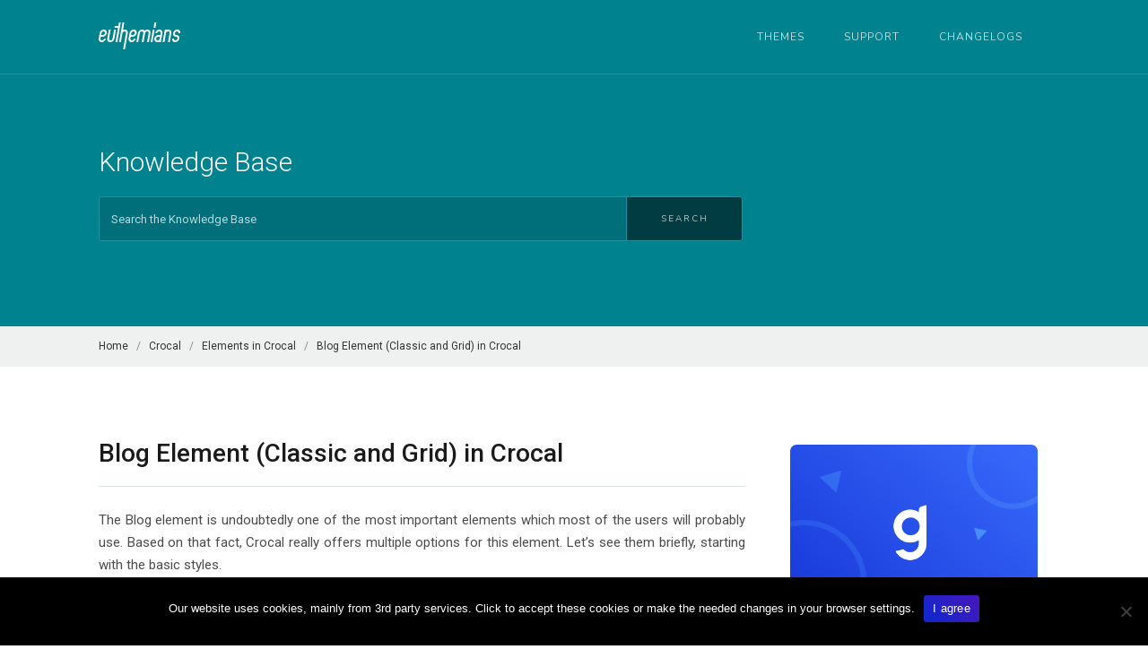

--- FILE ---
content_type: text/html; charset=UTF-8
request_url: https://docs.euthemians.com/tutorials/blog-element-in-crocal/
body_size: 13894
content:
<!DOCTYPE html>
<html dir="ltr" lang="en-US">
    <head>
        <meta http-equiv="X-UA-Compatible" content="IE=edge">
        <meta charset="UTF-8" />
        <meta name="viewport" content="width=device-width, initial-scale=1">
        <link rel="profile" href="https://gmpg.org/xfn/11" />
        <link rel="pingback" href="https://docs.euthemians.com/xmlrpc.php" />
        <title>Blog Element (Classic and Grid) in Crocal | Crocal Tutorial</title>

		<!-- All in One SEO 4.9.3 - aioseo.com -->
	<meta name="description" content="The Blog element is undoubtedly one of the most important elements which most of the users will probably use. Based on that fact, Crocal really offers multiple options for this element. Let&#039;s see them briefly, starting with the basic styles. Large Media Small Media Masonry Grid Large Media and Small Media General Blog Mode:" />
	<meta name="robots" content="max-image-preview:large" />
	<meta name="author" content="Euthemians"/>
	<link rel="canonical" href="https://docs.euthemians.com/tutorials/blog-element-in-crocal/" />
	<meta name="generator" content="All in One SEO (AIOSEO) 4.9.3" />
		<script type="application/ld+json" class="aioseo-schema">
			{"@context":"https:\/\/schema.org","@graph":[{"@type":"BreadcrumbList","@id":"https:\/\/docs.euthemians.com\/tutorials\/blog-element-in-crocal\/#breadcrumblist","itemListElement":[{"@type":"ListItem","@id":"https:\/\/docs.euthemians.com#listItem","position":1,"name":"Home","item":"https:\/\/docs.euthemians.com","nextItem":{"@type":"ListItem","@id":"https:\/\/docs.euthemians.com\/tutorials\/#listItem","name":"Article"}},{"@type":"ListItem","@id":"https:\/\/docs.euthemians.com\/tutorials\/#listItem","position":2,"name":"Article","item":"https:\/\/docs.euthemians.com\/tutorials\/","nextItem":{"@type":"ListItem","@id":"https:\/\/docs.euthemians.com\/theme\/crocal\/#listItem","name":"Crocal"},"previousItem":{"@type":"ListItem","@id":"https:\/\/docs.euthemians.com#listItem","name":"Home"}},{"@type":"ListItem","@id":"https:\/\/docs.euthemians.com\/theme\/crocal\/#listItem","position":3,"name":"Crocal","item":"https:\/\/docs.euthemians.com\/theme\/crocal\/","nextItem":{"@type":"ListItem","@id":"https:\/\/docs.euthemians.com\/theme\/elements-in-crocal\/#listItem","name":"Elements in Crocal"},"previousItem":{"@type":"ListItem","@id":"https:\/\/docs.euthemians.com\/tutorials\/#listItem","name":"Article"}},{"@type":"ListItem","@id":"https:\/\/docs.euthemians.com\/theme\/elements-in-crocal\/#listItem","position":4,"name":"Elements in Crocal","item":"https:\/\/docs.euthemians.com\/theme\/elements-in-crocal\/","nextItem":{"@type":"ListItem","@id":"https:\/\/docs.euthemians.com\/tutorials\/blog-element-in-crocal\/#listItem","name":"Blog Element (Classic and Grid) in Crocal"},"previousItem":{"@type":"ListItem","@id":"https:\/\/docs.euthemians.com\/theme\/crocal\/#listItem","name":"Crocal"}},{"@type":"ListItem","@id":"https:\/\/docs.euthemians.com\/tutorials\/blog-element-in-crocal\/#listItem","position":5,"name":"Blog Element (Classic and Grid) in Crocal","previousItem":{"@type":"ListItem","@id":"https:\/\/docs.euthemians.com\/theme\/elements-in-crocal\/#listItem","name":"Elements in Crocal"}}]},{"@type":"Organization","@id":"https:\/\/docs.euthemians.com\/#organization","name":"Euthemians Knowledge Base","description":"Premium WordPress Themes","url":"https:\/\/docs.euthemians.com\/"},{"@type":"Person","@id":"https:\/\/docs.euthemians.com\/author\/euthemians\/#author","url":"https:\/\/docs.euthemians.com\/author\/euthemians\/","name":"Euthemians","image":{"@type":"ImageObject","@id":"https:\/\/docs.euthemians.com\/tutorials\/blog-element-in-crocal\/#authorImage","url":"https:\/\/secure.gravatar.com\/avatar\/fb30fadb473dd5398fa301a3f5a633c5c8a7159559aeb76cd040a9cdad144721?s=96&d=mm&r=g","width":96,"height":96,"caption":"Euthemians"}},{"@type":"WebPage","@id":"https:\/\/docs.euthemians.com\/tutorials\/blog-element-in-crocal\/#webpage","url":"https:\/\/docs.euthemians.com\/tutorials\/blog-element-in-crocal\/","name":"Blog Element (Classic and Grid) in Crocal | Crocal Tutorial","description":"The Blog element is undoubtedly one of the most important elements which most of the users will probably use. Based on that fact, Crocal really offers multiple options for this element. Let's see them briefly, starting with the basic styles. Large Media Small Media Masonry Grid Large Media and Small Media General Blog Mode:","inLanguage":"en-US","isPartOf":{"@id":"https:\/\/docs.euthemians.com\/#website"},"breadcrumb":{"@id":"https:\/\/docs.euthemians.com\/tutorials\/blog-element-in-crocal\/#breadcrumblist"},"author":{"@id":"https:\/\/docs.euthemians.com\/author\/euthemians\/#author"},"creator":{"@id":"https:\/\/docs.euthemians.com\/author\/euthemians\/#author"},"datePublished":"2018-08-25T11:57:02+00:00","dateModified":"2018-08-26T12:24:15+00:00"},{"@type":"WebSite","@id":"https:\/\/docs.euthemians.com\/#website","url":"https:\/\/docs.euthemians.com\/","name":"Euthemians Knowledge Base","description":"Premium WordPress Themes","inLanguage":"en-US","publisher":{"@id":"https:\/\/docs.euthemians.com\/#organization"}}]}
		</script>
		<!-- All in One SEO -->

<link rel='dns-prefetch' href='//fonts.googleapis.com' />
<link rel="alternate" type="application/rss+xml" title="Euthemians Knowledge Base &raquo; Feed" href="https://docs.euthemians.com/feed/" />
<link rel="alternate" type="application/rss+xml" title="Euthemians Knowledge Base &raquo; Comments Feed" href="https://docs.euthemians.com/comments/feed/" />
<link rel="alternate" title="oEmbed (JSON)" type="application/json+oembed" href="https://docs.euthemians.com/wp-json/oembed/1.0/embed?url=https%3A%2F%2Fdocs.euthemians.com%2Ftutorials%2Fblog-element-in-crocal%2F" />
<link rel="alternate" title="oEmbed (XML)" type="text/xml+oembed" href="https://docs.euthemians.com/wp-json/oembed/1.0/embed?url=https%3A%2F%2Fdocs.euthemians.com%2Ftutorials%2Fblog-element-in-crocal%2F&#038;format=xml" />
<style id='wp-img-auto-sizes-contain-inline-css' type='text/css'>
img:is([sizes=auto i],[sizes^="auto," i]){contain-intrinsic-size:3000px 1500px}
/*# sourceURL=wp-img-auto-sizes-contain-inline-css */
</style>
<style id='wp-emoji-styles-inline-css' type='text/css'>

	img.wp-smiley, img.emoji {
		display: inline !important;
		border: none !important;
		box-shadow: none !important;
		height: 1em !important;
		width: 1em !important;
		margin: 0 0.07em !important;
		vertical-align: -0.1em !important;
		background: none !important;
		padding: 0 !important;
	}
/*# sourceURL=wp-emoji-styles-inline-css */
</style>
<style id='wp-block-library-inline-css' type='text/css'>
:root{--wp-block-synced-color:#7a00df;--wp-block-synced-color--rgb:122,0,223;--wp-bound-block-color:var(--wp-block-synced-color);--wp-editor-canvas-background:#ddd;--wp-admin-theme-color:#007cba;--wp-admin-theme-color--rgb:0,124,186;--wp-admin-theme-color-darker-10:#006ba1;--wp-admin-theme-color-darker-10--rgb:0,107,160.5;--wp-admin-theme-color-darker-20:#005a87;--wp-admin-theme-color-darker-20--rgb:0,90,135;--wp-admin-border-width-focus:2px}@media (min-resolution:192dpi){:root{--wp-admin-border-width-focus:1.5px}}.wp-element-button{cursor:pointer}:root .has-very-light-gray-background-color{background-color:#eee}:root .has-very-dark-gray-background-color{background-color:#313131}:root .has-very-light-gray-color{color:#eee}:root .has-very-dark-gray-color{color:#313131}:root .has-vivid-green-cyan-to-vivid-cyan-blue-gradient-background{background:linear-gradient(135deg,#00d084,#0693e3)}:root .has-purple-crush-gradient-background{background:linear-gradient(135deg,#34e2e4,#4721fb 50%,#ab1dfe)}:root .has-hazy-dawn-gradient-background{background:linear-gradient(135deg,#faaca8,#dad0ec)}:root .has-subdued-olive-gradient-background{background:linear-gradient(135deg,#fafae1,#67a671)}:root .has-atomic-cream-gradient-background{background:linear-gradient(135deg,#fdd79a,#004a59)}:root .has-nightshade-gradient-background{background:linear-gradient(135deg,#330968,#31cdcf)}:root .has-midnight-gradient-background{background:linear-gradient(135deg,#020381,#2874fc)}:root{--wp--preset--font-size--normal:16px;--wp--preset--font-size--huge:42px}.has-regular-font-size{font-size:1em}.has-larger-font-size{font-size:2.625em}.has-normal-font-size{font-size:var(--wp--preset--font-size--normal)}.has-huge-font-size{font-size:var(--wp--preset--font-size--huge)}.has-text-align-center{text-align:center}.has-text-align-left{text-align:left}.has-text-align-right{text-align:right}.has-fit-text{white-space:nowrap!important}#end-resizable-editor-section{display:none}.aligncenter{clear:both}.items-justified-left{justify-content:flex-start}.items-justified-center{justify-content:center}.items-justified-right{justify-content:flex-end}.items-justified-space-between{justify-content:space-between}.screen-reader-text{border:0;clip-path:inset(50%);height:1px;margin:-1px;overflow:hidden;padding:0;position:absolute;width:1px;word-wrap:normal!important}.screen-reader-text:focus{background-color:#ddd;clip-path:none;color:#444;display:block;font-size:1em;height:auto;left:5px;line-height:normal;padding:15px 23px 14px;text-decoration:none;top:5px;width:auto;z-index:100000}html :where(.has-border-color){border-style:solid}html :where([style*=border-top-color]){border-top-style:solid}html :where([style*=border-right-color]){border-right-style:solid}html :where([style*=border-bottom-color]){border-bottom-style:solid}html :where([style*=border-left-color]){border-left-style:solid}html :where([style*=border-width]){border-style:solid}html :where([style*=border-top-width]){border-top-style:solid}html :where([style*=border-right-width]){border-right-style:solid}html :where([style*=border-bottom-width]){border-bottom-style:solid}html :where([style*=border-left-width]){border-left-style:solid}html :where(img[class*=wp-image-]){height:auto;max-width:100%}:where(figure){margin:0 0 1em}html :where(.is-position-sticky){--wp-admin--admin-bar--position-offset:var(--wp-admin--admin-bar--height,0px)}@media screen and (max-width:600px){html :where(.is-position-sticky){--wp-admin--admin-bar--position-offset:0px}}

/*# sourceURL=wp-block-library-inline-css */
</style><style id='wp-block-image-inline-css' type='text/css'>
.wp-block-image>a,.wp-block-image>figure>a{display:inline-block}.wp-block-image img{box-sizing:border-box;height:auto;max-width:100%;vertical-align:bottom}@media not (prefers-reduced-motion){.wp-block-image img.hide{visibility:hidden}.wp-block-image img.show{animation:show-content-image .4s}}.wp-block-image[style*=border-radius] img,.wp-block-image[style*=border-radius]>a{border-radius:inherit}.wp-block-image.has-custom-border img{box-sizing:border-box}.wp-block-image.aligncenter{text-align:center}.wp-block-image.alignfull>a,.wp-block-image.alignwide>a{width:100%}.wp-block-image.alignfull img,.wp-block-image.alignwide img{height:auto;width:100%}.wp-block-image .aligncenter,.wp-block-image .alignleft,.wp-block-image .alignright,.wp-block-image.aligncenter,.wp-block-image.alignleft,.wp-block-image.alignright{display:table}.wp-block-image .aligncenter>figcaption,.wp-block-image .alignleft>figcaption,.wp-block-image .alignright>figcaption,.wp-block-image.aligncenter>figcaption,.wp-block-image.alignleft>figcaption,.wp-block-image.alignright>figcaption{caption-side:bottom;display:table-caption}.wp-block-image .alignleft{float:left;margin:.5em 1em .5em 0}.wp-block-image .alignright{float:right;margin:.5em 0 .5em 1em}.wp-block-image .aligncenter{margin-left:auto;margin-right:auto}.wp-block-image :where(figcaption){margin-bottom:1em;margin-top:.5em}.wp-block-image.is-style-circle-mask img{border-radius:9999px}@supports ((-webkit-mask-image:none) or (mask-image:none)) or (-webkit-mask-image:none){.wp-block-image.is-style-circle-mask img{border-radius:0;-webkit-mask-image:url('data:image/svg+xml;utf8,<svg viewBox="0 0 100 100" xmlns="http://www.w3.org/2000/svg"><circle cx="50" cy="50" r="50"/></svg>');mask-image:url('data:image/svg+xml;utf8,<svg viewBox="0 0 100 100" xmlns="http://www.w3.org/2000/svg"><circle cx="50" cy="50" r="50"/></svg>');mask-mode:alpha;-webkit-mask-position:center;mask-position:center;-webkit-mask-repeat:no-repeat;mask-repeat:no-repeat;-webkit-mask-size:contain;mask-size:contain}}:root :where(.wp-block-image.is-style-rounded img,.wp-block-image .is-style-rounded img){border-radius:9999px}.wp-block-image figure{margin:0}.wp-lightbox-container{display:flex;flex-direction:column;position:relative}.wp-lightbox-container img{cursor:zoom-in}.wp-lightbox-container img:hover+button{opacity:1}.wp-lightbox-container button{align-items:center;backdrop-filter:blur(16px) saturate(180%);background-color:#5a5a5a40;border:none;border-radius:4px;cursor:zoom-in;display:flex;height:20px;justify-content:center;opacity:0;padding:0;position:absolute;right:16px;text-align:center;top:16px;width:20px;z-index:100}@media not (prefers-reduced-motion){.wp-lightbox-container button{transition:opacity .2s ease}}.wp-lightbox-container button:focus-visible{outline:3px auto #5a5a5a40;outline:3px auto -webkit-focus-ring-color;outline-offset:3px}.wp-lightbox-container button:hover{cursor:pointer;opacity:1}.wp-lightbox-container button:focus{opacity:1}.wp-lightbox-container button:focus,.wp-lightbox-container button:hover,.wp-lightbox-container button:not(:hover):not(:active):not(.has-background){background-color:#5a5a5a40;border:none}.wp-lightbox-overlay{box-sizing:border-box;cursor:zoom-out;height:100vh;left:0;overflow:hidden;position:fixed;top:0;visibility:hidden;width:100%;z-index:100000}.wp-lightbox-overlay .close-button{align-items:center;cursor:pointer;display:flex;justify-content:center;min-height:40px;min-width:40px;padding:0;position:absolute;right:calc(env(safe-area-inset-right) + 16px);top:calc(env(safe-area-inset-top) + 16px);z-index:5000000}.wp-lightbox-overlay .close-button:focus,.wp-lightbox-overlay .close-button:hover,.wp-lightbox-overlay .close-button:not(:hover):not(:active):not(.has-background){background:none;border:none}.wp-lightbox-overlay .lightbox-image-container{height:var(--wp--lightbox-container-height);left:50%;overflow:hidden;position:absolute;top:50%;transform:translate(-50%,-50%);transform-origin:top left;width:var(--wp--lightbox-container-width);z-index:9999999999}.wp-lightbox-overlay .wp-block-image{align-items:center;box-sizing:border-box;display:flex;height:100%;justify-content:center;margin:0;position:relative;transform-origin:0 0;width:100%;z-index:3000000}.wp-lightbox-overlay .wp-block-image img{height:var(--wp--lightbox-image-height);min-height:var(--wp--lightbox-image-height);min-width:var(--wp--lightbox-image-width);width:var(--wp--lightbox-image-width)}.wp-lightbox-overlay .wp-block-image figcaption{display:none}.wp-lightbox-overlay button{background:none;border:none}.wp-lightbox-overlay .scrim{background-color:#fff;height:100%;opacity:.9;position:absolute;width:100%;z-index:2000000}.wp-lightbox-overlay.active{visibility:visible}@media not (prefers-reduced-motion){.wp-lightbox-overlay.active{animation:turn-on-visibility .25s both}.wp-lightbox-overlay.active img{animation:turn-on-visibility .35s both}.wp-lightbox-overlay.show-closing-animation:not(.active){animation:turn-off-visibility .35s both}.wp-lightbox-overlay.show-closing-animation:not(.active) img{animation:turn-off-visibility .25s both}.wp-lightbox-overlay.zoom.active{animation:none;opacity:1;visibility:visible}.wp-lightbox-overlay.zoom.active .lightbox-image-container{animation:lightbox-zoom-in .4s}.wp-lightbox-overlay.zoom.active .lightbox-image-container img{animation:none}.wp-lightbox-overlay.zoom.active .scrim{animation:turn-on-visibility .4s forwards}.wp-lightbox-overlay.zoom.show-closing-animation:not(.active){animation:none}.wp-lightbox-overlay.zoom.show-closing-animation:not(.active) .lightbox-image-container{animation:lightbox-zoom-out .4s}.wp-lightbox-overlay.zoom.show-closing-animation:not(.active) .lightbox-image-container img{animation:none}.wp-lightbox-overlay.zoom.show-closing-animation:not(.active) .scrim{animation:turn-off-visibility .4s forwards}}@keyframes show-content-image{0%{visibility:hidden}99%{visibility:hidden}to{visibility:visible}}@keyframes turn-on-visibility{0%{opacity:0}to{opacity:1}}@keyframes turn-off-visibility{0%{opacity:1;visibility:visible}99%{opacity:0;visibility:visible}to{opacity:0;visibility:hidden}}@keyframes lightbox-zoom-in{0%{transform:translate(calc((-100vw + var(--wp--lightbox-scrollbar-width))/2 + var(--wp--lightbox-initial-left-position)),calc(-50vh + var(--wp--lightbox-initial-top-position))) scale(var(--wp--lightbox-scale))}to{transform:translate(-50%,-50%) scale(1)}}@keyframes lightbox-zoom-out{0%{transform:translate(-50%,-50%) scale(1);visibility:visible}99%{visibility:visible}to{transform:translate(calc((-100vw + var(--wp--lightbox-scrollbar-width))/2 + var(--wp--lightbox-initial-left-position)),calc(-50vh + var(--wp--lightbox-initial-top-position))) scale(var(--wp--lightbox-scale));visibility:hidden}}
/*# sourceURL=https://docs.euthemians.com/wp-includes/blocks/image/style.min.css */
</style>
<style id='global-styles-inline-css' type='text/css'>
:root{--wp--preset--aspect-ratio--square: 1;--wp--preset--aspect-ratio--4-3: 4/3;--wp--preset--aspect-ratio--3-4: 3/4;--wp--preset--aspect-ratio--3-2: 3/2;--wp--preset--aspect-ratio--2-3: 2/3;--wp--preset--aspect-ratio--16-9: 16/9;--wp--preset--aspect-ratio--9-16: 9/16;--wp--preset--color--black: #000000;--wp--preset--color--cyan-bluish-gray: #abb8c3;--wp--preset--color--white: #ffffff;--wp--preset--color--pale-pink: #f78da7;--wp--preset--color--vivid-red: #cf2e2e;--wp--preset--color--luminous-vivid-orange: #ff6900;--wp--preset--color--luminous-vivid-amber: #fcb900;--wp--preset--color--light-green-cyan: #7bdcb5;--wp--preset--color--vivid-green-cyan: #00d084;--wp--preset--color--pale-cyan-blue: #8ed1fc;--wp--preset--color--vivid-cyan-blue: #0693e3;--wp--preset--color--vivid-purple: #9b51e0;--wp--preset--gradient--vivid-cyan-blue-to-vivid-purple: linear-gradient(135deg,rgb(6,147,227) 0%,rgb(155,81,224) 100%);--wp--preset--gradient--light-green-cyan-to-vivid-green-cyan: linear-gradient(135deg,rgb(122,220,180) 0%,rgb(0,208,130) 100%);--wp--preset--gradient--luminous-vivid-amber-to-luminous-vivid-orange: linear-gradient(135deg,rgb(252,185,0) 0%,rgb(255,105,0) 100%);--wp--preset--gradient--luminous-vivid-orange-to-vivid-red: linear-gradient(135deg,rgb(255,105,0) 0%,rgb(207,46,46) 100%);--wp--preset--gradient--very-light-gray-to-cyan-bluish-gray: linear-gradient(135deg,rgb(238,238,238) 0%,rgb(169,184,195) 100%);--wp--preset--gradient--cool-to-warm-spectrum: linear-gradient(135deg,rgb(74,234,220) 0%,rgb(151,120,209) 20%,rgb(207,42,186) 40%,rgb(238,44,130) 60%,rgb(251,105,98) 80%,rgb(254,248,76) 100%);--wp--preset--gradient--blush-light-purple: linear-gradient(135deg,rgb(255,206,236) 0%,rgb(152,150,240) 100%);--wp--preset--gradient--blush-bordeaux: linear-gradient(135deg,rgb(254,205,165) 0%,rgb(254,45,45) 50%,rgb(107,0,62) 100%);--wp--preset--gradient--luminous-dusk: linear-gradient(135deg,rgb(255,203,112) 0%,rgb(199,81,192) 50%,rgb(65,88,208) 100%);--wp--preset--gradient--pale-ocean: linear-gradient(135deg,rgb(255,245,203) 0%,rgb(182,227,212) 50%,rgb(51,167,181) 100%);--wp--preset--gradient--electric-grass: linear-gradient(135deg,rgb(202,248,128) 0%,rgb(113,206,126) 100%);--wp--preset--gradient--midnight: linear-gradient(135deg,rgb(2,3,129) 0%,rgb(40,116,252) 100%);--wp--preset--font-size--small: 13px;--wp--preset--font-size--medium: 20px;--wp--preset--font-size--large: 36px;--wp--preset--font-size--x-large: 42px;--wp--preset--spacing--20: 0.44rem;--wp--preset--spacing--30: 0.67rem;--wp--preset--spacing--40: 1rem;--wp--preset--spacing--50: 1.5rem;--wp--preset--spacing--60: 2.25rem;--wp--preset--spacing--70: 3.38rem;--wp--preset--spacing--80: 5.06rem;--wp--preset--shadow--natural: 6px 6px 9px rgba(0, 0, 0, 0.2);--wp--preset--shadow--deep: 12px 12px 50px rgba(0, 0, 0, 0.4);--wp--preset--shadow--sharp: 6px 6px 0px rgba(0, 0, 0, 0.2);--wp--preset--shadow--outlined: 6px 6px 0px -3px rgb(255, 255, 255), 6px 6px rgb(0, 0, 0);--wp--preset--shadow--crisp: 6px 6px 0px rgb(0, 0, 0);}:where(.is-layout-flex){gap: 0.5em;}:where(.is-layout-grid){gap: 0.5em;}body .is-layout-flex{display: flex;}.is-layout-flex{flex-wrap: wrap;align-items: center;}.is-layout-flex > :is(*, div){margin: 0;}body .is-layout-grid{display: grid;}.is-layout-grid > :is(*, div){margin: 0;}:where(.wp-block-columns.is-layout-flex){gap: 2em;}:where(.wp-block-columns.is-layout-grid){gap: 2em;}:where(.wp-block-post-template.is-layout-flex){gap: 1.25em;}:where(.wp-block-post-template.is-layout-grid){gap: 1.25em;}.has-black-color{color: var(--wp--preset--color--black) !important;}.has-cyan-bluish-gray-color{color: var(--wp--preset--color--cyan-bluish-gray) !important;}.has-white-color{color: var(--wp--preset--color--white) !important;}.has-pale-pink-color{color: var(--wp--preset--color--pale-pink) !important;}.has-vivid-red-color{color: var(--wp--preset--color--vivid-red) !important;}.has-luminous-vivid-orange-color{color: var(--wp--preset--color--luminous-vivid-orange) !important;}.has-luminous-vivid-amber-color{color: var(--wp--preset--color--luminous-vivid-amber) !important;}.has-light-green-cyan-color{color: var(--wp--preset--color--light-green-cyan) !important;}.has-vivid-green-cyan-color{color: var(--wp--preset--color--vivid-green-cyan) !important;}.has-pale-cyan-blue-color{color: var(--wp--preset--color--pale-cyan-blue) !important;}.has-vivid-cyan-blue-color{color: var(--wp--preset--color--vivid-cyan-blue) !important;}.has-vivid-purple-color{color: var(--wp--preset--color--vivid-purple) !important;}.has-black-background-color{background-color: var(--wp--preset--color--black) !important;}.has-cyan-bluish-gray-background-color{background-color: var(--wp--preset--color--cyan-bluish-gray) !important;}.has-white-background-color{background-color: var(--wp--preset--color--white) !important;}.has-pale-pink-background-color{background-color: var(--wp--preset--color--pale-pink) !important;}.has-vivid-red-background-color{background-color: var(--wp--preset--color--vivid-red) !important;}.has-luminous-vivid-orange-background-color{background-color: var(--wp--preset--color--luminous-vivid-orange) !important;}.has-luminous-vivid-amber-background-color{background-color: var(--wp--preset--color--luminous-vivid-amber) !important;}.has-light-green-cyan-background-color{background-color: var(--wp--preset--color--light-green-cyan) !important;}.has-vivid-green-cyan-background-color{background-color: var(--wp--preset--color--vivid-green-cyan) !important;}.has-pale-cyan-blue-background-color{background-color: var(--wp--preset--color--pale-cyan-blue) !important;}.has-vivid-cyan-blue-background-color{background-color: var(--wp--preset--color--vivid-cyan-blue) !important;}.has-vivid-purple-background-color{background-color: var(--wp--preset--color--vivid-purple) !important;}.has-black-border-color{border-color: var(--wp--preset--color--black) !important;}.has-cyan-bluish-gray-border-color{border-color: var(--wp--preset--color--cyan-bluish-gray) !important;}.has-white-border-color{border-color: var(--wp--preset--color--white) !important;}.has-pale-pink-border-color{border-color: var(--wp--preset--color--pale-pink) !important;}.has-vivid-red-border-color{border-color: var(--wp--preset--color--vivid-red) !important;}.has-luminous-vivid-orange-border-color{border-color: var(--wp--preset--color--luminous-vivid-orange) !important;}.has-luminous-vivid-amber-border-color{border-color: var(--wp--preset--color--luminous-vivid-amber) !important;}.has-light-green-cyan-border-color{border-color: var(--wp--preset--color--light-green-cyan) !important;}.has-vivid-green-cyan-border-color{border-color: var(--wp--preset--color--vivid-green-cyan) !important;}.has-pale-cyan-blue-border-color{border-color: var(--wp--preset--color--pale-cyan-blue) !important;}.has-vivid-cyan-blue-border-color{border-color: var(--wp--preset--color--vivid-cyan-blue) !important;}.has-vivid-purple-border-color{border-color: var(--wp--preset--color--vivid-purple) !important;}.has-vivid-cyan-blue-to-vivid-purple-gradient-background{background: var(--wp--preset--gradient--vivid-cyan-blue-to-vivid-purple) !important;}.has-light-green-cyan-to-vivid-green-cyan-gradient-background{background: var(--wp--preset--gradient--light-green-cyan-to-vivid-green-cyan) !important;}.has-luminous-vivid-amber-to-luminous-vivid-orange-gradient-background{background: var(--wp--preset--gradient--luminous-vivid-amber-to-luminous-vivid-orange) !important;}.has-luminous-vivid-orange-to-vivid-red-gradient-background{background: var(--wp--preset--gradient--luminous-vivid-orange-to-vivid-red) !important;}.has-very-light-gray-to-cyan-bluish-gray-gradient-background{background: var(--wp--preset--gradient--very-light-gray-to-cyan-bluish-gray) !important;}.has-cool-to-warm-spectrum-gradient-background{background: var(--wp--preset--gradient--cool-to-warm-spectrum) !important;}.has-blush-light-purple-gradient-background{background: var(--wp--preset--gradient--blush-light-purple) !important;}.has-blush-bordeaux-gradient-background{background: var(--wp--preset--gradient--blush-bordeaux) !important;}.has-luminous-dusk-gradient-background{background: var(--wp--preset--gradient--luminous-dusk) !important;}.has-pale-ocean-gradient-background{background: var(--wp--preset--gradient--pale-ocean) !important;}.has-electric-grass-gradient-background{background: var(--wp--preset--gradient--electric-grass) !important;}.has-midnight-gradient-background{background: var(--wp--preset--gradient--midnight) !important;}.has-small-font-size{font-size: var(--wp--preset--font-size--small) !important;}.has-medium-font-size{font-size: var(--wp--preset--font-size--medium) !important;}.has-large-font-size{font-size: var(--wp--preset--font-size--large) !important;}.has-x-large-font-size{font-size: var(--wp--preset--font-size--x-large) !important;}
/*# sourceURL=global-styles-inline-css */
</style>

<style id='classic-theme-styles-inline-css' type='text/css'>
/*! This file is auto-generated */
.wp-block-button__link{color:#fff;background-color:#32373c;border-radius:9999px;box-shadow:none;text-decoration:none;padding:calc(.667em + 2px) calc(1.333em + 2px);font-size:1.125em}.wp-block-file__button{background:#32373c;color:#fff;text-decoration:none}
/*# sourceURL=/wp-includes/css/classic-themes.min.css */
</style>
<link rel='stylesheet' id='cookie-notice-front-css' href='https://docs.euthemians.com/wp-content/plugins/cookie-notice/css/front.min.css?ver=2.5.11' type='text/css' media='all' />
<link rel='stylesheet' id='ht-theme-style-css' href='https://docs.euthemians.com/wp-content/themes/helpguru/css/style.css?ver=6.9' type='text/css' media='all' />
<link rel='stylesheet' id='ht-kb-css' href='https://docs.euthemians.com/wp-content/themes/helpguru/css/ht-kb.css?ver=6.9' type='text/css' media='all' />
<link rel='stylesheet' id='ht-childtheme-style-css' href='https://docs.euthemians.com/wp-content/themes/helpguru-childtheme/style.css?ver=6.9' type='text/css' media='all' />
<style id='ht-childtheme-style-inline-css' type='text/css'>
a, a:visited, .bbp-author-name { color: #32a3cb; } a:hover { color: #32a3cb; } #site-header { background: #2e97bd; } @media screen and (max-width: 768px) { #nav-primary-menu { background: #2e97bd; } } #site-header, #site-header a, #site-header a:visited, #site-header a:hover, #nav-primary button { color:#ffffff; } #page-header { background: #32a3cb; } #page-header, #page-header a, #page-header a:visited, #page-header a:hover, #page-header #page-header-title { color:#ffffff; } #page-header #page-header-tagline { color:rgba(255,255,255,0.9); } #ht-site-container.ht-layout-boxed { max-width: 1200px; box-shadow: 0 0 55px rgba(0,0,0,0.15); } #homepage-features .hf-block i { color: #32a3cb; } .hkb_widget_exit__btn { background: #32a3cb; }
/*# sourceURL=ht-childtheme-style-inline-css */
</style>
<link rel='stylesheet' id='ht-google-font-css' href='//fonts.googleapis.com/css?family=Open+Sans:400italic,400,600,700|Nunito:400' type='text/css' media='all' />
<link rel='stylesheet' id='font-awesome-css' href='https://docs.euthemians.com/wp-content/themes/helpguru/inc/ht-core/libraries/font-awesome/css/font-awesome.min.css?ver=6.9' type='text/css' media='all' />
<link rel='stylesheet' id='slb_core-css' href='https://docs.euthemians.com/wp-content/plugins/simple-lightbox/client/css/app.css?ver=2.9.4' type='text/css' media='all' />
<script type="text/javascript" id="cookie-notice-front-js-before">
/* <![CDATA[ */
var cnArgs = {"ajaxUrl":"https:\/\/docs.euthemians.com\/wp-admin\/admin-ajax.php","nonce":"76ddc262a8","hideEffect":"fade","position":"bottom","onScroll":false,"onScrollOffset":100,"onClick":false,"cookieName":"cookie_notice_accepted","cookieTime":2592000,"cookieTimeRejected":2592000,"globalCookie":false,"redirection":false,"cache":false,"revokeCookies":false,"revokeCookiesOpt":"automatic"};

//# sourceURL=cookie-notice-front-js-before
/* ]]> */
</script>
<script type="text/javascript" src="https://docs.euthemians.com/wp-content/plugins/cookie-notice/js/front.min.js?ver=2.5.11" id="cookie-notice-front-js"></script>
<script type="text/javascript" src="https://docs.euthemians.com/wp-includes/js/jquery/jquery.min.js?ver=3.7.1" id="jquery-core-js"></script>
<script type="text/javascript" src="https://docs.euthemians.com/wp-includes/js/jquery/jquery-migrate.min.js?ver=3.4.1" id="jquery-migrate-js"></script>
<link rel="https://api.w.org/" href="https://docs.euthemians.com/wp-json/" /><link rel="alternate" title="JSON" type="application/json" href="https://docs.euthemians.com/wp-json/wp/v2/ht_kb/1418" /><link rel="EditURI" type="application/rsd+xml" title="RSD" href="https://docs.euthemians.com/xmlrpc.php?rsd" />
<meta name="generator" content="WordPress 6.9" />
<link rel='shortlink' href='https://docs.euthemians.com/?p=1418' />
<!-- HelpGuru Knowledge Base custom styles --><style>.cn-button {
	color: #ffffff !important;
	background-image: linear-gradient(225deg, #4717bb 0%, #0C28CD 100%);
	border-radius: 3px;
	padding: 6px 16px;
}
.cn-button:hover,
.cn-button:visited {
	color: #ffffff !important;
}
#cookie-notice {
    line-height: 40px;
background-color: #000;
}
.entry-content {
    hyphens: none;
}

/*Submenu Style*/

#nav-primary ul ul {
    top: 60px;
    background: #00707c;
}
#nav-primary ul ul li a:hover {
    background: none;
}

#nav-primary ul>li.menu-item-has-children>a:after {
    content: none;
}

.wp-block-image .aligncenter>figcaption {
	display: block;
}

/*
ul.hkb-archive li:last-child {
	display: none;
}
*/


</style><meta name="generator" content="HelpGuru Knowledge Base v3.0.3.2" />
<!--[if lt IE 9]><script src="https://docs.euthemians.com/wp-content/themes/helpguru/inc/ht-core/js/html5.js"></script><![endif]--><!--[if (gte IE 6)&(lte IE 8)]><script src="https://docs.euthemians.com/wp-content/themes/helpguru/inc/ht-core/js/selectivizr-min.js"></script><![endif]--><link rel="icon" href="https://docs.euthemians.com/wp-content/uploads/2022/04/cropped-greatives-favicon-docs-32x32.png" sizes="32x32" />
<link rel="icon" href="https://docs.euthemians.com/wp-content/uploads/2022/04/cropped-greatives-favicon-docs-192x192.png" sizes="192x192" />
<link rel="apple-touch-icon" href="https://docs.euthemians.com/wp-content/uploads/2022/04/cropped-greatives-favicon-docs-180x180.png" />
<meta name="msapplication-TileImage" content="https://docs.euthemians.com/wp-content/uploads/2022/04/cropped-greatives-favicon-docs-270x270.png" />
    </head>
<body class="wp-singular ht_kb-template-default single single-ht_kb postid-1418 single-format-standard wp-theme-helpguru wp-child-theme-helpguru-childtheme cookies-not-set ht-kb chrome" itemtype="http://schema.org/WebPage" itemscope="itemscope">

<!-- #ht-site-container -->
<div id="ht-site-container" class="clearfix ht-layout-fullwidth">

    <!-- #header -->
    <header id="site-header" class="clearfix" role="banner" itemtype="http://schema.org/WPHeader" itemscope="itemscope">
    <div class="ht-container clearfix">

    <!-- #logo -->
    <div id="logo">
        <a title="Euthemians Knowledge Base" href="https://docs.euthemians.com">
            <img alt="Euthemians Knowledge Base" src="https://docs.euthemians.com/wp-content/uploads/2016/03/logo.png" />
                        </a>
    </div>
    <!-- /#logo -->

            <!-- #primary-nav -->
        <nav id="nav-primary" role="navigation" itemtype="http://schema.org/SiteNavigationElement" itemscope="itemscope">
            <button id="ht-nav-toggle"><span>Menu</span></button>
            <div id="nav-primary-menu" class="menu-main-menu-container"><ul id="menu-main-menu" class=""><li id="menu-item-405" class="menu-item menu-item-type-custom menu-item-object-custom menu-item-405"><a target="_blank" href="https://greatives.eu/portfolio/">Themes</a></li>
<li id="menu-item-403" class="menu-item menu-item-type-custom menu-item-object-custom menu-item-403"><a target="_blank" href="https://euthemians.ticksy.com/">Support</a></li>
<li id="menu-item-1751" class="menu-item menu-item-type-custom menu-item-object-custom menu-item-has-children menu-item-1751"><a href="#">Changelogs</a>
<ul class="sub-menu">
	<li id="menu-item-2651" class="menu-item menu-item-type-custom menu-item-object-custom menu-item-2651"><a target="_blank" href="https://updates.euthemians.com/weshop/">WeShop</a></li>
	<li id="menu-item-1753" class="menu-item menu-item-type-custom menu-item-object-custom menu-item-1753"><a target="_blank" href="https://updates.euthemians.com/crocal/">Crocal</a></li>
	<li id="menu-item-1752" class="menu-item menu-item-type-custom menu-item-object-custom menu-item-1752"><a target="_blank" href="https://updates.euthemians.com/zuperla/">Zuperla</a></li>
	<li id="menu-item-1754" class="menu-item menu-item-type-custom menu-item-object-custom menu-item-1754"><a target="_blank" href="https://updates.euthemians.com/fildisi/">Fildisi</a></li>
	<li id="menu-item-1755" class="menu-item menu-item-type-custom menu-item-object-custom menu-item-1755"><a target="_blank" href="https://updates.euthemians.com/anemos/">Anemos</a></li>
	<li id="menu-item-1756" class="menu-item menu-item-type-custom menu-item-object-custom menu-item-1756"><a target="_blank" href="https://updates.euthemians.com/engic/">Engic</a></li>
	<li id="menu-item-1757" class="menu-item menu-item-type-custom menu-item-object-custom menu-item-1757"><a target="_blank" href="https://updates.euthemians.com/corpus/">Corpus</a></li>
</ul>
</li>
</ul></div>        </nav>
        <!-- /#primary-nav -->
    
    </div>
    </header>
    <!-- /#header -->
<!-- #page-header -->
<section id="page-header" class="clearfix">
<div class="ht-container">
	<h1 id="page-header-title">Knowledge Base</h1>
		
        <form class="hkb-site-search" method="get" action="https://docs.euthemians.com/">
        <label class="hkb-screen-reader-text" for="s">Search For</label>
        <input class="hkb-site-search__field" type="text" value="" placeholder="Search the Knowledge Base" name="s" autocomplete="off">
        <input type="hidden" name="ht-kb-search" value="1" />
        <input type="hidden" name="lang" value=""/>
        <button class="hkb-site-search__button" type="submit"><span>Search</span></button>
    </form>
</div>
</section>
<!-- /#page-header -->

<!-- #page-header-breadcrumbs -->
<section id="page-header-breadcrumbs" class="clearfix">
<div class="ht-container">
		

<!-- .hkb-breadcrumbs -->
            <ol class="hkb-breadcrumbs" itemscope itemtype="http://schema.org/BreadcrumbList">
                                        <li itemprop="itemListElement" itemscope itemtype="http://schema.org/ListItem">
                    <a itemprop="item" href="https://docs.euthemians.com">
                        <span itemprop="name">Home</span>
                    </a>
                    <meta itemprop="position" content="1" />
                </li>               
                            <li itemprop="itemListElement" itemscope itemtype="http://schema.org/ListItem">
                    <a itemprop="item" href="https://docs.euthemians.com/theme/crocal/">
                        <span itemprop="name">Crocal</span>
                    </a>
                    <meta itemprop="position" content="2" />
                </li>               
                            <li itemprop="itemListElement" itemscope itemtype="http://schema.org/ListItem">
                    <a itemprop="item" href="https://docs.euthemians.com/theme/elements-in-crocal/">
                        <span itemprop="name">Elements in Crocal</span>
                    </a>
                    <meta itemprop="position" content="3" />
                </li>               
                            <li itemprop="itemListElement" itemscope itemtype="http://schema.org/ListItem">
                    <a itemprop="item" href="https://docs.euthemians.com/tutorials/blog-element-in-crocal/">
                        <span itemprop="name">Blog Element (Classic and Grid) in Crocal</span>
                    </a>
                    <meta itemprop="position" content="4" />
                </li>               
                    </ol>
    <!-- /.hkb-breadcrumbs -->
</div>
</section>
<!-- /#page-header -->
<!-- #primary -->
<div id="primary" class="sidebar-right clearfix"> 
<div class="ht-container">

<!-- #content -->
<main id="content" role="main" itemscope="itemscope" itemprop="mainContentOfPage">
<!-- #ht-kb -->
<div id="hkb" class="hkb-template-single">

	
		<article id="post-1418" class="post-1418 ht_kb type-ht_kb status-publish format-standard hentry ht_kb_category-elements-in-crocal ht_kb_tag-blog-elements ht_kb_tag-blog-grid ht_kb_tag-blog-masonry" itemtype="http://schema.org/CreativeWork" itemscope="itemscope">

		<!-- .entry-header -->
		<header class="entry-header">

		
			<h1 class="entry-title" itemprop="headline">
				Blog Element (Classic and Grid) in Crocal			</h1>

			<ul class="hkb-entry-meta clearfix">

				<li class="hkb-em-date"> 
				    <span>Created</span>
				    <a href="https://docs.euthemians.com/tutorials/blog-element-in-crocal/" rel="bookmark" itemprop="url"><time datetime="2018-08-25" itemprop="datePublished">August 25, 2018</time></a>
				</li>
				<li class="ht-kb-em-author">
					<span>Author</span>
					<a class="url fn n" href="https://docs.euthemians.com/author/euthemians/" title="Euthemians" rel="me" itemprop="author">Euthemians</a>
				</li>
									<li class="ht-kb-em-category">
					    <span>Category</span>
					     <a href="https://docs.euthemians.com/theme/elements-in-crocal/" rel="tag">Elements in Crocal</a>					</li>
								
			</ul>

				    
		</header>
		<!-- /.entry-header --> 

			<div class="hkb-entry-content">

					<!-- .hkb-article__content -->
<div class="hkb-article__content entry-content" itemprop="text">
    <p style="text-align: justify;">The Blog element is undoubtedly one of the most important elements which most of the users will probably use. Based on that fact, Crocal really offers multiple options for this element. Let&#8217;s see them briefly, starting with the basic styles.</p>
<ol style="text-align: justify;">
<li style="text-align: justify;">Large Media</li>
<li style="text-align: justify;">Small Media</li>
<li style="text-align: justify;">Masonry</li>
<li style="text-align: justify;">Grid</li>
</ol>
<p>&nbsp;</p>
<h2 style="text-align: justify;" id="large-media-and-small-media" >Large Media and Small Media</h2>
<hr />
<h3 style="text-align: justify;" id="_" ></h3>
<h3 style="text-align: justify;" id="general" >General</h3>
<p style="text-align: justify;"><strong>Blog Mode:</strong> Select your Blog Mode.<br />
<strong>Media Area Visibility: </strong>Select if you want to enable/disable the media area.<br />
<strong>Image Size: </strong>For your <span style="text-decoration: underline;">Large Media</span> you can select your blog image size among Landscape Large Wide Crop, Landscape Medium Crop, Resize (Extra Extra Large), Resize (Large), Resize (Medium Large) and Resize (Medium). For your <span style="text-decoration: underline;">Small Media</span> you can select your blog image size among Square Small Crop, Landscape Small Crop, Landscape Medium Crop, Portrait Small Crop, Portrait Medium Crop, Resize (Large), Resize (Medium Large) and Resize (Medium).<br />
<strong>Featured Image Priority: </strong>If selected, the featured image is displayed instead of the media element.<br />
<strong>Auto Excerpt: </strong>If you activate it, it adds automatic excerpt to all posts in Large Media style. If auto excerpt is not selected, blog will show all content, a desired &#8216;cut-off&#8217; point can be inserted in each post with more quicktag. <span style="text-decoration: underline;">Available only for the Large Media.<br />
</span><strong>Excerpt Length: </strong>Type how many words you want to display in your post excerpts.<br />
<strong>Read More: </strong>It adds a read more button after the excerpt or more quicktag.<br />
<strong>Order By: </strong>Select the way you want to display you post among Date, Last Modified Date, Number of comments, Title, Author and Random.<br />
<strong>Order: </strong>Select if you wish your order post to be Descending or Ascending.<br />
<strong>CSS Animation: </strong>Select your type of animation if you want this element to be animated when it enters into the browser&#8217;s viewport. <strong>Note: </strong>It works only in modern browsers.<br />
<strong>Bottom Margin: </strong>You can use px, em, %, etc. or enter just number and it will use pixels.<br />
<strong>Extra Class Name: </strong>If you wish to style particular content element differently, then use this field to add a class name and then refer to it in your css file.</p>
<h3 style="text-align: justify;" id="titles-and-styles" >Titles and Styles</h3>
<p style="text-align: justify;"><strong>Post Title Tag: </strong>Select your Post Title Tag for SEO.<br />
<strong>Post Title Size/Typography: </strong>Select your Post Title size and typography, defined in Theme Options &#8211; Typography Options.</p>
<h3 style="text-align: justify;" id="pagination-and-extras" >Pagination and Extras</h3>
<p style="text-align: justify;"><strong>Posts per Page: </strong>Enter how many posts per page you want to display.<br />
<strong>Display Style: </strong>For the Blog Mode Large Media, you can select between Show All and Pagination. For the Blog Mode Small Media, you can select among Show All, Pagination, Load More and Infinite Scroll.<br />
<strong>Hide Author: </strong>If you selected it, the blog overview will not show the author.<br />
<strong>Hide Date: </strong>If you selected it, the blog overview will not show the date.<br />
<strong>Hide Comments: </strong>If you selected it, the blog overview will not show the comments.<br />
<strong>Hide Like: </strong>If you selected it, the blog overview will not show the like.</p>
<h3 style="text-align: justify;" id="filters" >Filters</h3>
<p style="text-align: justify;"><strong>Filter: </strong>If you selected it, an isotope filter will be displayed. Enable Blog Filter (Only for All or Multiple Categories). You can select your filter order, style and alignment.<br />
Filters are available only for Small Media.</p>
<h3 style="text-align: justify;" id="categories" >Categories</h3>
<p><strong>Exclude Posts: </strong>Type the post ids you want to exclude separated by comma ( , ).<br />
<strong>Categories: </strong>Select all or multiple categories.<br />
<strong>Include Specific Posts: </strong>Type the post ids you want to include separated by comma ( , ).  If you define specific post ids, Exclude Posts and Categories will have no effect.</p>
<p>&nbsp;</p>
<h2 style="text-align: justify;" id="masonry-and-grid" >Masonry and Grid</h2>
<hr />
<h3 style="text-align: justify;" id="_" ></h3>
<h3 style="text-align: justify;" id="general" >General</h3>
<p style="text-align: justify;"><strong>Blog Mode:</strong> Select your Blog Mode.<br />
<strong>Media Area Visibility: </strong>Select if you want to enable/disable the media area.<br />
<strong>Image Size: </strong>For your <span style="text-decoration: underline;">Masonry</span> you can select your blog image size among Resize (Large), Resize (Medium Large) and Resize (Medium). For your <span style="text-decoration: underline;">Grid</span> you can select your blog image size among Square Small Crop, Landscape Small Crop, Landscape Medium Crop, Portrait Small Crop, Portrait Medium Crop, Resize (Large), Resize (Medium Large) and Resize (Medium).<br />
<strong>Featured Image Priority: </strong>If selected, the featured image is displayed instead of the media element.<br />
<strong>Large Screen Columns: </strong>Select your Blog Columns among 2,3,4 and 5.<br />
<strong>Columns: </strong>Select your Blog Columns among 2,3,4 and 5.<br />
<strong>Tablet Landscape Columns: </strong>Select the responsiveness of your columns on tablet devices, landscape orientation.<br />
<strong>Tablet Portrait Columns: </strong>Select the responsiveness of your columns on tablet devices, portrait orientation.<br />
<strong>Mobile Columns: </strong>Select the responsiveness of your columns on mobile devices.<br />
<strong>Excerpt Length: </strong>Type how many words you want to display in your post excerpts.<br />
<strong>Read More: </strong>It adds a read more button after the excerpt or more quicktag.<br />
<strong>Order By: </strong>Select the way you want to display your post among Date, Last Modified Date, Number of comments, Title, Author and Random.<br />
<strong>Order: </strong>Select if you wish your order post to be Descending or Ascending.<br />
<strong>CSS Animation: </strong>Select your type of animation if you want this element to be animated when it enters into the browser&#8217;s viewport. <strong>Note: </strong>It works only in modern browsers.<br />
<strong>Bottom Margin: </strong>You can use px, em, %, etc. or enter just number and it will use pixels.<br />
<strong>Element ID:</strong> Enter your element ID, just make sure that it is unique.<br />
<strong>Extra Class Name: </strong>If you wish to style particular content element differently, then use this field to add a class name and then refer to it in your css file.</p>
<h3 style="text-align: justify;" id="titles-and-styles" >Titles and Styles</h3>
<p style="text-align: justify;"><strong>Blog Style: </strong>Select you Blog Style between With Shadow and Without Shadow.<strong><br />
Post Title Tag: </strong>Select your Post Title Tag for SEO.<br />
<strong>Post Title Size/Typography: </strong>Select your Post Title size and typography, defined in Theme Options &#8211; Typography Options.</p>
<h3 style="text-align: justify;" id="pagination-and-extras" >Pagination and Extras</h3>
<p style="text-align: justify;"><strong>Posts per Page: </strong>Enter how many posts per page you want to display.<br />
<strong>Display Style: </strong>You can select among Show All, Pagination, Load More and Infinite Scroll.<br />
<strong>Hide Author: </strong>If you selected it, the blog overview will not show the author.<br />
<strong>Hide Date: </strong>If you selected it, the blog overview will not show the date.<br />
<strong>Hide Comments: </strong>If you selected it, the blog overview will not show the comments.<br />
<strong>Hide Like: </strong>If you selected it, the blog overview will not show the like.</p>
<h3 style="text-align: justify;" id="filters" >Filters</h3>
<p style="text-align: justify;"><strong>Filter: </strong>If you selected it, an isotope filter will be displayed. Enable Blog Filter (Only for All or Multiple Categories). You can select your filter order, style and alignment.</p>
<h3 style="text-align: justify;" id="categories" >Categories</h3>
<p><strong>Exclude Posts: </strong>Type the post ids you want to exclude separated by comma ( , ).<br />
<strong>Categories: </strong>Select all or multiple categories.<br />
<strong>Include Specific Posts: </strong>Type the post ids you want to include separated by comma ( , ).  If you define specific post ids, Exclude Posts and Categories will have no effect.</p>
<blockquote><p>You can also discover two more Blog elements.<a href="https://docs.euthemians.com/tutorials/blog-carousel-in-crocal/"> The Blog Carousel</a> and <a href="https://docs.euthemians.com/tutorials/blog-leader-element-in-crocal/">the Blog Leader</a>.</p></blockquote>

</div>
<!-- /.hkb-article__content -->


					


					 

									<div class="hkb-feedback">
					<h3 class="hkb-feedback__title">Was this article helpful?</h3>
									<div class="ht-voting" id ="ht-voting-post-1418">
																<div class="ht-voting-links ht-voting-none">
					<a class="ht-voting-upvote enabled" rel="nofollow" data-direction="up" data-type="post" data-nonce="78e894e56b" data-id="1418" data-allow="anon" data-display="standard" href="#"><i class="hkb-upvote-icon"></i><span>Yes</span></a>
					<a class="ht-voting-downvote enabled" rel="nofollow" data-direction="down" data-type="post" data-nonce="78e894e56b" data-id="1418" data-allow="anon" data-display="standard" href="#"><i class="hkb-upvote-icon"></i><span>No</span></a>
				</div>
									<!-- no new vote -->
					
			
							</div>
							</div>
				
			</div>			

		</article>

		
		

<!-- .hkb-article__related -->     
    <section class="hkb-article-related" class="clearfix">
        <h3 class="hkb-article-related__title">Related Articles</h3>
        <ul class="hkb-article-list">
                        
            <li class="hkb-article-list__format-video">
                <a href="https://docs.euthemians.com/tutorials/contact-forms-in-crocal/" title="Contact Forms in Crocal">Contact Forms in Crocal</a>
                             </li>

                        
            <li class="hkb-article-list__format-standard">
                <a href="https://docs.euthemians.com/tutorials/portfolio-carousel-element-in-crocal/" title="Portfolio Carousel Element in Crocal">Portfolio Carousel Element in Crocal</a>
                             </li>

                        
            <li class="hkb-article-list__format-standard">
                <a href="https://docs.euthemians.com/tutorials/portfolio-element-in-crocal/" title="Portfolio Element in Crocal">Portfolio Element in Crocal</a>
                             </li>

                        
            <li class="hkb-article-list__format-standard">
                <a href="https://docs.euthemians.com/tutorials/product-carousel-element-in-crocal/" title="Product Carousel Element in Crocal">Product Carousel Element in Crocal</a>
                             </li>

                        
            <li class="hkb-article-list__format-standard">
                <a href="https://docs.euthemians.com/tutorials/product-element-in-crocal/" title="Product Element in Crocal">Product Element in Crocal</a>
                             </li>

                        
            <li class="hkb-article-list__format-standard">
                <a href="https://docs.euthemians.com/tutorials/blog-leader-element-in-crocal/" title="Blog Leader Element in Crocal">Blog Leader Element in Crocal</a>
                             </li>

                </ul>
    </section>
<!-- /.hkb-article__related -->


		
	
</div><!-- /#ht-kb -->
</main>
<!-- /#content -->


<!-- #sidebar -->
<aside id="sidebar" role="complementary" itemtype="http://schema.org/WPSideBar" itemscope="itemscope">
	<section id="block-2" class="widget widget_block widget_media_image clearfix">
<div class="wp-block-image"><figure class="alignleft size-full"><a href="http://bit.ly/greatives-freelancing" target="_blank"><img loading="lazy" decoding="async" width="450" height="522" src="https://docs.euthemians.com/wp-content/uploads/2021/12/greatives-banner.png" alt="Greatives Freelancing" class="wp-image-2213" srcset="https://docs.euthemians.com/wp-content/uploads/2021/12/greatives-banner.png 450w, https://docs.euthemians.com/wp-content/uploads/2021/12/greatives-banner-259x300.png 259w, https://docs.euthemians.com/wp-content/uploads/2021/12/greatives-banner-43x50.png 43w, https://docs.euthemians.com/wp-content/uploads/2021/12/greatives-banner-320x371.png 320w" sizes="auto, (max-width: 450px) 100vw, 450px" /></a></figure></div>
</section></aside>
<!-- /#sidebar -->


</div>
<!-- /.ht-container -->
</div>
<!-- /#primary -->

<!-- #site-footer-widgets -->
<section id="site-footer-widgets">
<div class="ht-container">

<div class="ht-grid ht-grid-gutter-20">
	<section id="text-4" class="widget widget_text ht-grid-col ht-grid-4"><h4 class="widget-title">Useful Links</h4>			<div class="textwidget"><p><i class="fa fa-angle-right"></i> <a href="http://themeforest.net/user/euthemians#contact" target="blank">Contact Us</a></p>
<p><i class="fa fa-angle-right"></i> <a href="http://themeforest.net/user/euthemians/portfolio" target="blank">Our Portfolio</a></p>
<p><i class="fa fa-angle-right"></i> <a href="https://euthemians.ticksy.com/" target="blank">Support Forum</a></p>
</div>
		</section><section id="text-5" class="widget widget_text ht-grid-col ht-grid-4"><h4 class="widget-title">Stay Connected</h4>			<div class="textwidget"><p><i class="fa fa-twitter"></i> Follow us on <a href="https://twitter.com/greatives" target="blank">Twitter</a></p>
<p><i class="fa fa-share"></i> Follow us on </span><a href="http://themeforest.net/user/euthemians/follow" target="blank">Themeforest</a></p>
<p><i class="fa fa-youtube-square"></i> Visit our channel on <a href="https://www.youtube.com/c/EuthemiansTeam

" target="blank">YouTube</a></p>
</div>
		</section></div>	

</div>
</section>
<!-- /#site-footer-widgets -->

<!-- #site-footer -->
<footer id="site-footer" class="clearfix" itemtype="http://schema.org/WPFooter" itemscope="itemscope">
<div class="ht-container">

    <small id="copyright" role="contentinfo">© Copyright <a href="http://themeforest.net/user/euthemians/portfolio">Euthemians WP Themes</a> - Powered by <a href="https://greatives.eu">Greatives</a></small>
  
  
</div>
</footer> 
<!-- /#site-footer -->

<script type="speculationrules">
{"prefetch":[{"source":"document","where":{"and":[{"href_matches":"/*"},{"not":{"href_matches":["/wp-*.php","/wp-admin/*","/wp-content/uploads/*","/wp-content/*","/wp-content/plugins/*","/wp-content/themes/helpguru-childtheme/*","/wp-content/themes/helpguru/*","/*\\?(.+)"]}},{"not":{"selector_matches":"a[rel~=\"nofollow\"]"}},{"not":{"selector_matches":".no-prefetch, .no-prefetch a"}}]},"eagerness":"conservative"}]}
</script>
<script type="text/javascript" src="https://docs.euthemians.com/wp-content/plugins/ht-knowledge-base/js/jquery.livesearch.js?ver=6.9" id="ht-kb-live-search-plugin-js"></script>
<script type="text/javascript" id="ht-kb-live-search-js-extra">
/* <![CDATA[ */
var hkbJSSettings = {"liveSearchUrl":"https://docs.euthemians.com/?ajax=1&ht-kb-search=1&s=","focusSearchBox":""};
//# sourceURL=ht-kb-live-search-js-extra
/* ]]> */
</script>
<script type="text/javascript" src="https://docs.euthemians.com/wp-content/plugins/ht-knowledge-base/js/hkb-livesearch-js.js?ver=6.9" id="ht-kb-live-search-js"></script>
<script type="text/javascript" src="https://docs.euthemians.com/wp-content/themes/helpguru/js/functions.js?ver=6.9" id="ht_theme_custom-js"></script>
<script type="text/javascript" id="ht-voting-frontend-script-js-extra">
/* <![CDATA[ */
var voting = {"log_in_required":"You must be logged in to vote on this","ajaxurl":"https://docs.euthemians.com/wp-admin/admin-ajax.php","ajaxnonce":"84d8419163"};
//# sourceURL=ht-voting-frontend-script-js-extra
/* ]]> */
</script>
<script type="text/javascript" src="https://docs.euthemians.com/wp-content/plugins/ht-knowledge-base/voting/js/ht-voting-frontend-script.js?ver=1" id="ht-voting-frontend-script-js"></script>
<script id="wp-emoji-settings" type="application/json">
{"baseUrl":"https://s.w.org/images/core/emoji/17.0.2/72x72/","ext":".png","svgUrl":"https://s.w.org/images/core/emoji/17.0.2/svg/","svgExt":".svg","source":{"concatemoji":"https://docs.euthemians.com/wp-includes/js/wp-emoji-release.min.js?ver=6.9"}}
</script>
<script type="module">
/* <![CDATA[ */
/*! This file is auto-generated */
const a=JSON.parse(document.getElementById("wp-emoji-settings").textContent),o=(window._wpemojiSettings=a,"wpEmojiSettingsSupports"),s=["flag","emoji"];function i(e){try{var t={supportTests:e,timestamp:(new Date).valueOf()};sessionStorage.setItem(o,JSON.stringify(t))}catch(e){}}function c(e,t,n){e.clearRect(0,0,e.canvas.width,e.canvas.height),e.fillText(t,0,0);t=new Uint32Array(e.getImageData(0,0,e.canvas.width,e.canvas.height).data);e.clearRect(0,0,e.canvas.width,e.canvas.height),e.fillText(n,0,0);const a=new Uint32Array(e.getImageData(0,0,e.canvas.width,e.canvas.height).data);return t.every((e,t)=>e===a[t])}function p(e,t){e.clearRect(0,0,e.canvas.width,e.canvas.height),e.fillText(t,0,0);var n=e.getImageData(16,16,1,1);for(let e=0;e<n.data.length;e++)if(0!==n.data[e])return!1;return!0}function u(e,t,n,a){switch(t){case"flag":return n(e,"\ud83c\udff3\ufe0f\u200d\u26a7\ufe0f","\ud83c\udff3\ufe0f\u200b\u26a7\ufe0f")?!1:!n(e,"\ud83c\udde8\ud83c\uddf6","\ud83c\udde8\u200b\ud83c\uddf6")&&!n(e,"\ud83c\udff4\udb40\udc67\udb40\udc62\udb40\udc65\udb40\udc6e\udb40\udc67\udb40\udc7f","\ud83c\udff4\u200b\udb40\udc67\u200b\udb40\udc62\u200b\udb40\udc65\u200b\udb40\udc6e\u200b\udb40\udc67\u200b\udb40\udc7f");case"emoji":return!a(e,"\ud83e\u1fac8")}return!1}function f(e,t,n,a){let r;const o=(r="undefined"!=typeof WorkerGlobalScope&&self instanceof WorkerGlobalScope?new OffscreenCanvas(300,150):document.createElement("canvas")).getContext("2d",{willReadFrequently:!0}),s=(o.textBaseline="top",o.font="600 32px Arial",{});return e.forEach(e=>{s[e]=t(o,e,n,a)}),s}function r(e){var t=document.createElement("script");t.src=e,t.defer=!0,document.head.appendChild(t)}a.supports={everything:!0,everythingExceptFlag:!0},new Promise(t=>{let n=function(){try{var e=JSON.parse(sessionStorage.getItem(o));if("object"==typeof e&&"number"==typeof e.timestamp&&(new Date).valueOf()<e.timestamp+604800&&"object"==typeof e.supportTests)return e.supportTests}catch(e){}return null}();if(!n){if("undefined"!=typeof Worker&&"undefined"!=typeof OffscreenCanvas&&"undefined"!=typeof URL&&URL.createObjectURL&&"undefined"!=typeof Blob)try{var e="postMessage("+f.toString()+"("+[JSON.stringify(s),u.toString(),c.toString(),p.toString()].join(",")+"));",a=new Blob([e],{type:"text/javascript"});const r=new Worker(URL.createObjectURL(a),{name:"wpTestEmojiSupports"});return void(r.onmessage=e=>{i(n=e.data),r.terminate(),t(n)})}catch(e){}i(n=f(s,u,c,p))}t(n)}).then(e=>{for(const n in e)a.supports[n]=e[n],a.supports.everything=a.supports.everything&&a.supports[n],"flag"!==n&&(a.supports.everythingExceptFlag=a.supports.everythingExceptFlag&&a.supports[n]);var t;a.supports.everythingExceptFlag=a.supports.everythingExceptFlag&&!a.supports.flag,a.supports.everything||((t=a.source||{}).concatemoji?r(t.concatemoji):t.wpemoji&&t.twemoji&&(r(t.twemoji),r(t.wpemoji)))});
//# sourceURL=https://docs.euthemians.com/wp-includes/js/wp-emoji-loader.min.js
/* ]]> */
</script>
<script type="text/javascript" id="slb_context">/* <![CDATA[ */if ( !!window.jQuery ) {(function($){$(document).ready(function(){if ( !!window.SLB ) { {$.extend(SLB, {"context":["public","user_guest"]});} }})})(jQuery);}/* ]]> */</script>

		<!-- Cookie Notice plugin v2.5.11 by Hu-manity.co https://hu-manity.co/ -->
		<div id="cookie-notice" role="dialog" class="cookie-notice-hidden cookie-revoke-hidden cn-position-bottom" aria-label="Cookie Notice" style="background-color: rgba(0,0,0,1);"><div class="cookie-notice-container" style="color: #fff"><span id="cn-notice-text" class="cn-text-container">Our website uses cookies, mainly from 3rd party services. Click to accept these cookies or make the needed changes in your browser settings.</span><span id="cn-notice-buttons" class="cn-buttons-container"><button id="cn-accept-cookie" data-cookie-set="accept" class="cn-set-cookie cn-button" aria-label="I agree" style="background-color: #00a99d">I agree</button></span><button type="button" id="cn-close-notice" data-cookie-set="accept" class="cn-close-icon" aria-label="No"></button></div>
			
		</div>
		<!-- / Cookie Notice plugin -->
</div>
<!-- /#site-container -->
<script defer src="https://static.cloudflareinsights.com/beacon.min.js/vcd15cbe7772f49c399c6a5babf22c1241717689176015" integrity="sha512-ZpsOmlRQV6y907TI0dKBHq9Md29nnaEIPlkf84rnaERnq6zvWvPUqr2ft8M1aS28oN72PdrCzSjY4U6VaAw1EQ==" data-cf-beacon='{"version":"2024.11.0","token":"16a38a73284346eea96ea1711f84ce7f","r":1,"server_timing":{"name":{"cfCacheStatus":true,"cfEdge":true,"cfExtPri":true,"cfL4":true,"cfOrigin":true,"cfSpeedBrain":true},"location_startswith":null}}' crossorigin="anonymous"></script>
</body>
</html>